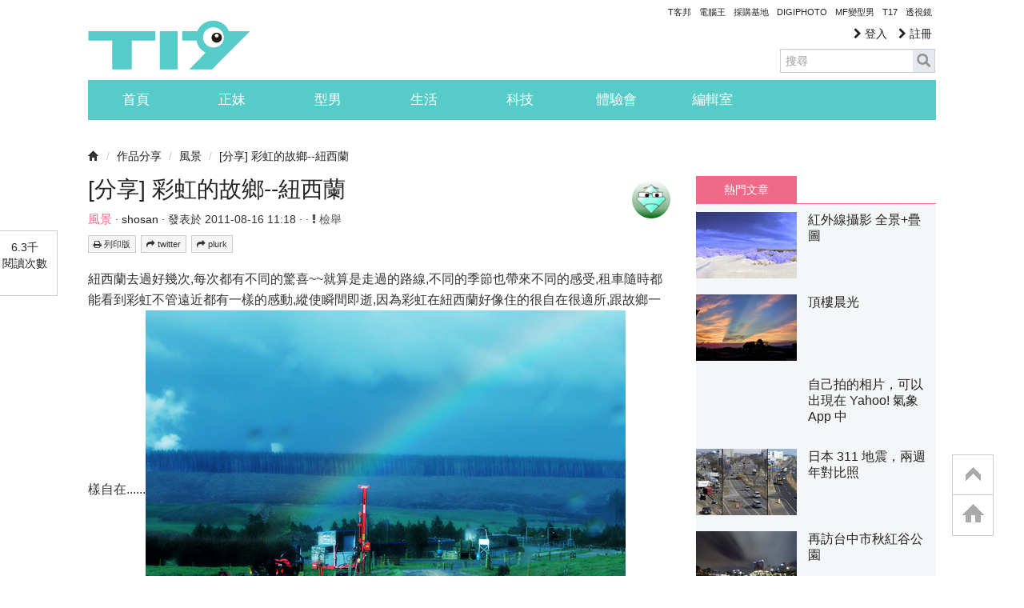

--- FILE ---
content_type: text/html; charset=utf-8
request_url: https://www.google.com/recaptcha/api2/aframe
body_size: 224
content:
<!DOCTYPE HTML><html><head><meta http-equiv="content-type" content="text/html; charset=UTF-8"></head><body><script nonce="JuV8CNAtU01qpYmL8SFpbg">/** Anti-fraud and anti-abuse applications only. See google.com/recaptcha */ try{var clients={'sodar':'https://pagead2.googlesyndication.com/pagead/sodar?'};window.addEventListener("message",function(a){try{if(a.source===window.parent){var b=JSON.parse(a.data);var c=clients[b['id']];if(c){var d=document.createElement('img');d.src=c+b['params']+'&rc='+(localStorage.getItem("rc::a")?sessionStorage.getItem("rc::b"):"");window.document.body.appendChild(d);sessionStorage.setItem("rc::e",parseInt(sessionStorage.getItem("rc::e")||0)+1);localStorage.setItem("rc::h",'1769012358819');}}}catch(b){}});window.parent.postMessage("_grecaptcha_ready", "*");}catch(b){}</script></body></html>

--- FILE ---
content_type: application/javascript; charset=utf-8
request_url: https://fundingchoicesmessages.google.com/f/AGSKWxVFA3BHFVoZ9d959LKS78FO_LwIN0hPZl2qaU9dYTeObZbw2pql7NeVfqRyMCrvsUTGaEGGFm4il3W92IKC2hWpz7rkL3jHWexuCnWiNCNMx2GUaU2oS2ysp5GJ2qPR-9vtxBP5PN2D5HEU5cR7j21MKrcg8ZUQOU7TX94nObKwnXESIzfJad_grVkL/__adspace3./Ads_Fix..ng/ads//ad_rotator..in/ads.
body_size: -1293
content:
window['efbf94e7-43ad-4465-82b8-2d393d4ce4f0'] = true;